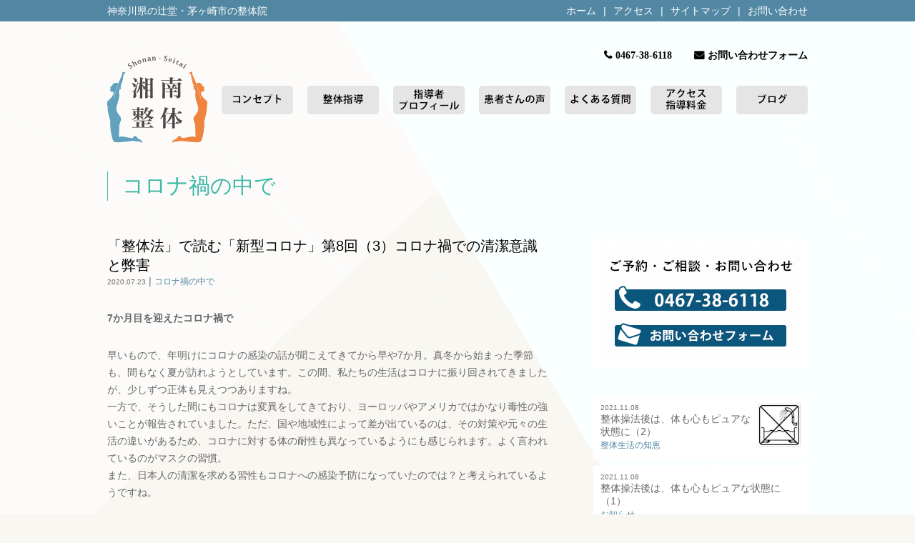

--- FILE ---
content_type: text/html; charset=UTF-8
request_url: https://www.shonan-seitai.jp/knowledge/%E3%82%B3%E3%83%AD%E3%83%8A%E7%A6%8D%E3%81%AE%E4%B8%AD%E3%81%A7/1091
body_size: 53919
content:
<!DOCTYPE html>
<html lang="ja">
<head>
<meta charset="UTF-8">
<meta http-equiv="X-UA-Compatible" content="IE=EmulateIE9">
<meta name="viewport" content="width=device-width">
<title></title>
<link rel="stylesheet" type="text/css" href="https://www.shonan-seitai.jp/wp/wp-content/themes/shonan-seitai/css//reset-min.css">
<link rel="stylesheet" href="https://www.shonan-seitai.jp/wp/wp-content/themes/shonan-seitai/css/style.css" type="text/css">
<link rel="stylesheet" href="https://www.shonan-seitai.jp/wp/wp-content/themes/shonan-seitai/css/slide.css" type="text/css">
<link rel="stylesheet" href="https://www.shonan-seitai.jp/wp/wp-content/themes/shonan-seitai/css/font-awesome.min.css" type="text/css">
<script type="text/javascript" src="https://code.jquery.com/jquery-1.8.2.min.js"></script>
<script type="text/javascript" src="https://www.shonan-seitai.jp/wp/wp-content/themes/shonan-seitai/js/ga.js"></script>
<!-- Google tag (gtag.js) -->
<script async src="https://www.googletagmanager.com/gtag/js?id=G-79MVFVM54B"></script>
<script>
  window.dataLayer = window.dataLayer || [];
  function gtag(){dataLayer.push(arguments);}
  gtag('js', new Date());

  gtag('config', 'G-79MVFVM54B');
</script>
<script type="text/javascript" src="https://www.shonan-seitai.jp/wp/wp-content/themes/shonan-seitai/js/script.js"></script>

		<!-- All in One SEO 4.9.1.1 - aioseo.com -->
	<meta name="description" content="清潔な社会づくりや習慣は感染症を防ぐためには大事。しかし清潔意識が強くなり過ぎてしまったことで共存していた皮膚や腸内の常在菌までも減らしてしまうことにも。行き過ぎた清潔主義は自分自身という自然界を破壊することにもなる。こうした状況では風邪まで引きづらくなり、風邪を引くことで体をリセットすることができなくなることが問題。" />
	<meta name="robots" content="max-snippet:-1, max-image-preview:large, max-video-preview:-1" />
	<meta name="author" content="hiroshi.kamimura"/>
	<meta name="keywords" content="コロナ禍、清潔意識、三密、ガン細胞、風邪" />
	<link rel="canonical" href="https://www.shonan-seitai.jp/knowledge/%e3%82%b3%e3%83%ad%e3%83%8a%e7%a6%8d%e3%81%ae%e4%b8%ad%e3%81%a7/1091" />
	<meta name="generator" content="All in One SEO (AIOSEO) 4.9.1.1" />
		<meta property="og:locale" content="ja_JP" />
		<meta property="og:site_name" content="【湘南整体】神奈川県の辻堂・茅ヶ崎市の整体院 | 藤沢 辻堂の整体 [井本整体認定指導者] 茅ヶ崎 鎌倉 横浜 整体 [湘南整体通信] 家族の健康・女性の健康・子どもの健康をバックアップ" />
		<meta property="og:type" content="article" />
		<meta property="og:title" content="「整体法」で読む「新型コロナ」第8回（3）コロナ禍での清潔意識と弊害 | 【湘南整体】神奈川県の辻堂・茅ヶ崎市の整体院" />
		<meta property="og:description" content="清潔な社会づくりや習慣は感染症を防ぐためには大事。しかし清潔意識が強くなり過ぎてしまったことで共存していた皮膚や腸内の常在菌までも減らしてしまうことにも。行き過ぎた清潔主義は自分自身という自然界を破壊することにもなる。こうした状況では風邪まで引きづらくなり、風邪を引くことで体をリセットすることができなくなることが問題。" />
		<meta property="og:url" content="https://www.shonan-seitai.jp/knowledge/%e3%82%b3%e3%83%ad%e3%83%8a%e7%a6%8d%e3%81%ae%e4%b8%ad%e3%81%a7/1091" />
		<meta property="article:published_time" content="2020-07-23T10:42:17+00:00" />
		<meta property="article:modified_time" content="2020-08-29T09:37:27+00:00" />
		<meta name="twitter:card" content="summary" />
		<meta name="twitter:title" content="「整体法」で読む「新型コロナ」第8回（3）コロナ禍での清潔意識と弊害 | 【湘南整体】神奈川県の辻堂・茅ヶ崎市の整体院" />
		<meta name="twitter:description" content="清潔な社会づくりや習慣は感染症を防ぐためには大事。しかし清潔意識が強くなり過ぎてしまったことで共存していた皮膚や腸内の常在菌までも減らしてしまうことにも。行き過ぎた清潔主義は自分自身という自然界を破壊することにもなる。こうした状況では風邪まで引きづらくなり、風邪を引くことで体をリセットすることができなくなることが問題。" />
		<script type="application/ld+json" class="aioseo-schema">
			{"@context":"https:\/\/schema.org","@graph":[{"@type":"Article","@id":"https:\/\/www.shonan-seitai.jp\/knowledge\/%e3%82%b3%e3%83%ad%e3%83%8a%e7%a6%8d%e3%81%ae%e4%b8%ad%e3%81%a7\/1091#article","name":"\u300c\u6574\u4f53\u6cd5\u300d\u3067\u8aad\u3080\u300c\u65b0\u578b\u30b3\u30ed\u30ca\u300d\u7b2c8\u56de\uff083\uff09\u30b3\u30ed\u30ca\u798d\u3067\u306e\u6e05\u6f54\u610f\u8b58\u3068\u5f0a\u5bb3 | \u3010\u6e58\u5357\u6574\u4f53\u3011\u795e\u5948\u5ddd\u770c\u306e\u8fbb\u5802\u30fb\u8305\u30f6\u5d0e\u5e02\u306e\u6574\u4f53\u9662","headline":"\u300c\u6574\u4f53\u6cd5\u300d\u3067\u8aad\u3080\u300c\u65b0\u578b\u30b3\u30ed\u30ca\u300d\u7b2c8\u56de\uff083\uff09\u30b3\u30ed\u30ca\u798d\u3067\u306e\u6e05\u6f54\u610f\u8b58\u3068\u5f0a\u5bb3","author":{"@id":"https:\/\/www.shonan-seitai.jp\/author\/hiroshi-kamimura#author"},"publisher":{"@id":"https:\/\/www.shonan-seitai.jp\/#organization"},"datePublished":"2020-07-23T19:42:17+09:00","dateModified":"2020-08-29T18:37:27+09:00","inLanguage":"ja","mainEntityOfPage":{"@id":"https:\/\/www.shonan-seitai.jp\/knowledge\/%e3%82%b3%e3%83%ad%e3%83%8a%e7%a6%8d%e3%81%ae%e4%b8%ad%e3%81%a7\/1091#webpage"},"isPartOf":{"@id":"https:\/\/www.shonan-seitai.jp\/knowledge\/%e3%82%b3%e3%83%ad%e3%83%8a%e7%a6%8d%e3%81%ae%e4%b8%ad%e3%81%a7\/1091#webpage"},"articleSection":"\u30b3\u30ed\u30ca\u798d\u306e\u4e2d\u3067"},{"@type":"BreadcrumbList","@id":"https:\/\/www.shonan-seitai.jp\/knowledge\/%e3%82%b3%e3%83%ad%e3%83%8a%e7%a6%8d%e3%81%ae%e4%b8%ad%e3%81%a7\/1091#breadcrumblist","itemListElement":[{"@type":"ListItem","@id":"https:\/\/www.shonan-seitai.jp#listItem","position":1,"name":"\u30db\u30fc\u30e0","item":"https:\/\/www.shonan-seitai.jp","nextItem":{"@type":"ListItem","@id":"https:\/\/www.shonan-seitai.jp\/knowledge#listItem","name":"\u6574\u4f53\u751f\u6d3b\u306e\u77e5\u6075"}},{"@type":"ListItem","@id":"https:\/\/www.shonan-seitai.jp\/knowledge#listItem","position":2,"name":"\u6574\u4f53\u751f\u6d3b\u306e\u77e5\u6075","item":"https:\/\/www.shonan-seitai.jp\/knowledge","nextItem":{"@type":"ListItem","@id":"https:\/\/www.shonan-seitai.jp\/knowledge\/%e3%82%b3%e3%83%ad%e3%83%8a%e7%a6%8d%e3%81%ae%e4%b8%ad%e3%81%a7#listItem","name":"\u30b3\u30ed\u30ca\u798d\u306e\u4e2d\u3067"},"previousItem":{"@type":"ListItem","@id":"https:\/\/www.shonan-seitai.jp#listItem","name":"\u30db\u30fc\u30e0"}},{"@type":"ListItem","@id":"https:\/\/www.shonan-seitai.jp\/knowledge\/%e3%82%b3%e3%83%ad%e3%83%8a%e7%a6%8d%e3%81%ae%e4%b8%ad%e3%81%a7#listItem","position":3,"name":"\u30b3\u30ed\u30ca\u798d\u306e\u4e2d\u3067","item":"https:\/\/www.shonan-seitai.jp\/knowledge\/%e3%82%b3%e3%83%ad%e3%83%8a%e7%a6%8d%e3%81%ae%e4%b8%ad%e3%81%a7","nextItem":{"@type":"ListItem","@id":"https:\/\/www.shonan-seitai.jp\/knowledge\/%e3%82%b3%e3%83%ad%e3%83%8a%e7%a6%8d%e3%81%ae%e4%b8%ad%e3%81%a7\/1091#listItem","name":"\u300c\u6574\u4f53\u6cd5\u300d\u3067\u8aad\u3080\u300c\u65b0\u578b\u30b3\u30ed\u30ca\u300d\u7b2c8\u56de\uff083\uff09\u30b3\u30ed\u30ca\u798d\u3067\u306e\u6e05\u6f54\u610f\u8b58\u3068\u5f0a\u5bb3"},"previousItem":{"@type":"ListItem","@id":"https:\/\/www.shonan-seitai.jp\/knowledge#listItem","name":"\u6574\u4f53\u751f\u6d3b\u306e\u77e5\u6075"}},{"@type":"ListItem","@id":"https:\/\/www.shonan-seitai.jp\/knowledge\/%e3%82%b3%e3%83%ad%e3%83%8a%e7%a6%8d%e3%81%ae%e4%b8%ad%e3%81%a7\/1091#listItem","position":4,"name":"\u300c\u6574\u4f53\u6cd5\u300d\u3067\u8aad\u3080\u300c\u65b0\u578b\u30b3\u30ed\u30ca\u300d\u7b2c8\u56de\uff083\uff09\u30b3\u30ed\u30ca\u798d\u3067\u306e\u6e05\u6f54\u610f\u8b58\u3068\u5f0a\u5bb3","previousItem":{"@type":"ListItem","@id":"https:\/\/www.shonan-seitai.jp\/knowledge\/%e3%82%b3%e3%83%ad%e3%83%8a%e7%a6%8d%e3%81%ae%e4%b8%ad%e3%81%a7#listItem","name":"\u30b3\u30ed\u30ca\u798d\u306e\u4e2d\u3067"}}]},{"@type":"Organization","@id":"https:\/\/www.shonan-seitai.jp\/#organization","name":"\u3010\u6e58\u5357\u6574\u4f53\u3011\u795e\u5948\u5ddd\u770c\u306e\u8fbb\u5802\u30fb\u8305\u30f6\u5d0e\u5e02\u306e\u6574\u4f53\u9662","description":"\u85e4\u6ca2 \u8fbb\u5802\u306e\u6574\u4f53 [\u4e95\u672c\u6574\u4f53\u8a8d\u5b9a\u6307\u5c0e\u8005] \u8305\u30f6\u5d0e \u938c\u5009 \u6a2a\u6d5c \u6574\u4f53 [\u6e58\u5357\u6574\u4f53\u901a\u4fe1] \u5bb6\u65cf\u306e\u5065\u5eb7\u30fb\u5973\u6027\u306e\u5065\u5eb7\u30fb\u5b50\u3069\u3082\u306e\u5065\u5eb7\u3092\u30d0\u30c3\u30af\u30a2\u30c3\u30d7","url":"https:\/\/www.shonan-seitai.jp\/"},{"@type":"Person","@id":"https:\/\/www.shonan-seitai.jp\/author\/hiroshi-kamimura#author","url":"https:\/\/www.shonan-seitai.jp\/author\/hiroshi-kamimura","name":"hiroshi.kamimura","image":{"@type":"ImageObject","@id":"https:\/\/www.shonan-seitai.jp\/knowledge\/%e3%82%b3%e3%83%ad%e3%83%8a%e7%a6%8d%e3%81%ae%e4%b8%ad%e3%81%a7\/1091#authorImage","url":"https:\/\/secure.gravatar.com\/avatar\/e3e5dc1a700c6c7c90e4fc2feb73f32bd70cf15c7a84ad4b9026dc076178410a?s=96&d=mm&r=g","width":96,"height":96,"caption":"hiroshi.kamimura"}},{"@type":"WebPage","@id":"https:\/\/www.shonan-seitai.jp\/knowledge\/%e3%82%b3%e3%83%ad%e3%83%8a%e7%a6%8d%e3%81%ae%e4%b8%ad%e3%81%a7\/1091#webpage","url":"https:\/\/www.shonan-seitai.jp\/knowledge\/%e3%82%b3%e3%83%ad%e3%83%8a%e7%a6%8d%e3%81%ae%e4%b8%ad%e3%81%a7\/1091","name":"\u300c\u6574\u4f53\u6cd5\u300d\u3067\u8aad\u3080\u300c\u65b0\u578b\u30b3\u30ed\u30ca\u300d\u7b2c8\u56de\uff083\uff09\u30b3\u30ed\u30ca\u798d\u3067\u306e\u6e05\u6f54\u610f\u8b58\u3068\u5f0a\u5bb3 | \u3010\u6e58\u5357\u6574\u4f53\u3011\u795e\u5948\u5ddd\u770c\u306e\u8fbb\u5802\u30fb\u8305\u30f6\u5d0e\u5e02\u306e\u6574\u4f53\u9662","description":"\u6e05\u6f54\u306a\u793e\u4f1a\u3065\u304f\u308a\u3084\u7fd2\u6163\u306f\u611f\u67d3\u75c7\u3092\u9632\u3050\u305f\u3081\u306b\u306f\u5927\u4e8b\u3002\u3057\u304b\u3057\u6e05\u6f54\u610f\u8b58\u304c\u5f37\u304f\u306a\u308a\u904e\u304e\u3066\u3057\u307e\u3063\u305f\u3053\u3068\u3067\u5171\u5b58\u3057\u3066\u3044\u305f\u76ae\u819a\u3084\u8178\u5185\u306e\u5e38\u5728\u83cc\u307e\u3067\u3082\u6e1b\u3089\u3057\u3066\u3057\u307e\u3046\u3053\u3068\u306b\u3082\u3002\u884c\u304d\u904e\u304e\u305f\u6e05\u6f54\u4e3b\u7fa9\u306f\u81ea\u5206\u81ea\u8eab\u3068\u3044\u3046\u81ea\u7136\u754c\u3092\u7834\u58ca\u3059\u308b\u3053\u3068\u306b\u3082\u306a\u308b\u3002\u3053\u3046\u3057\u305f\u72b6\u6cc1\u3067\u306f\u98a8\u90aa\u307e\u3067\u5f15\u304d\u3065\u3089\u304f\u306a\u308a\u3001\u98a8\u90aa\u3092\u5f15\u304f\u3053\u3068\u3067\u4f53\u3092\u30ea\u30bb\u30c3\u30c8\u3059\u308b\u3053\u3068\u304c\u3067\u304d\u306a\u304f\u306a\u308b\u3053\u3068\u304c\u554f\u984c\u3002","inLanguage":"ja","isPartOf":{"@id":"https:\/\/www.shonan-seitai.jp\/#website"},"breadcrumb":{"@id":"https:\/\/www.shonan-seitai.jp\/knowledge\/%e3%82%b3%e3%83%ad%e3%83%8a%e7%a6%8d%e3%81%ae%e4%b8%ad%e3%81%a7\/1091#breadcrumblist"},"author":{"@id":"https:\/\/www.shonan-seitai.jp\/author\/hiroshi-kamimura#author"},"creator":{"@id":"https:\/\/www.shonan-seitai.jp\/author\/hiroshi-kamimura#author"},"datePublished":"2020-07-23T19:42:17+09:00","dateModified":"2020-08-29T18:37:27+09:00"},{"@type":"WebSite","@id":"https:\/\/www.shonan-seitai.jp\/#website","url":"https:\/\/www.shonan-seitai.jp\/","name":"\u3010\u6e58\u5357\u6574\u4f53\u3011\u795e\u5948\u5ddd\u770c\u306e\u8fbb\u5802\u30fb\u8305\u30f6\u5d0e\u5e02\u306e\u6574\u4f53\u9662","description":"\u85e4\u6ca2 \u8fbb\u5802\u306e\u6574\u4f53 [\u4e95\u672c\u6574\u4f53\u8a8d\u5b9a\u6307\u5c0e\u8005] \u8305\u30f6\u5d0e \u938c\u5009 \u6a2a\u6d5c \u6574\u4f53 [\u6e58\u5357\u6574\u4f53\u901a\u4fe1] \u5bb6\u65cf\u306e\u5065\u5eb7\u30fb\u5973\u6027\u306e\u5065\u5eb7\u30fb\u5b50\u3069\u3082\u306e\u5065\u5eb7\u3092\u30d0\u30c3\u30af\u30a2\u30c3\u30d7","inLanguage":"ja","publisher":{"@id":"https:\/\/www.shonan-seitai.jp\/#organization"}}]}
		</script>
		<!-- All in One SEO -->

<link rel="alternate" type="application/rss+xml" title="【湘南整体】神奈川県の辻堂・茅ヶ崎市の整体院 &raquo; 「整体法」で読む「新型コロナ」第8回（3）コロナ禍での清潔意識と弊害 のコメントのフィード" href="https://www.shonan-seitai.jp/knowledge/%e3%82%b3%e3%83%ad%e3%83%8a%e7%a6%8d%e3%81%ae%e4%b8%ad%e3%81%a7/1091/feed" />
<link rel="alternate" title="oEmbed (JSON)" type="application/json+oembed" href="https://www.shonan-seitai.jp/wp-json/oembed/1.0/embed?url=https%3A%2F%2Fwww.shonan-seitai.jp%2Fknowledge%2F%25e3%2582%25b3%25e3%2583%25ad%25e3%2583%258a%25e7%25a6%258d%25e3%2581%25ae%25e4%25b8%25ad%25e3%2581%25a7%2F1091" />
<link rel="alternate" title="oEmbed (XML)" type="text/xml+oembed" href="https://www.shonan-seitai.jp/wp-json/oembed/1.0/embed?url=https%3A%2F%2Fwww.shonan-seitai.jp%2Fknowledge%2F%25e3%2582%25b3%25e3%2583%25ad%25e3%2583%258a%25e7%25a6%258d%25e3%2581%25ae%25e4%25b8%25ad%25e3%2581%25a7%2F1091&#038;format=xml" />
<style id='wp-img-auto-sizes-contain-inline-css' type='text/css'>
img:is([sizes=auto i],[sizes^="auto," i]){contain-intrinsic-size:3000px 1500px}
/*# sourceURL=wp-img-auto-sizes-contain-inline-css */
</style>
<style id='wp-emoji-styles-inline-css' type='text/css'>

	img.wp-smiley, img.emoji {
		display: inline !important;
		border: none !important;
		box-shadow: none !important;
		height: 1em !important;
		width: 1em !important;
		margin: 0 0.07em !important;
		vertical-align: -0.1em !important;
		background: none !important;
		padding: 0 !important;
	}
/*# sourceURL=wp-emoji-styles-inline-css */
</style>
<style id='wp-block-library-inline-css' type='text/css'>
:root{--wp-block-synced-color:#7a00df;--wp-block-synced-color--rgb:122,0,223;--wp-bound-block-color:var(--wp-block-synced-color);--wp-editor-canvas-background:#ddd;--wp-admin-theme-color:#007cba;--wp-admin-theme-color--rgb:0,124,186;--wp-admin-theme-color-darker-10:#006ba1;--wp-admin-theme-color-darker-10--rgb:0,107,160.5;--wp-admin-theme-color-darker-20:#005a87;--wp-admin-theme-color-darker-20--rgb:0,90,135;--wp-admin-border-width-focus:2px}@media (min-resolution:192dpi){:root{--wp-admin-border-width-focus:1.5px}}.wp-element-button{cursor:pointer}:root .has-very-light-gray-background-color{background-color:#eee}:root .has-very-dark-gray-background-color{background-color:#313131}:root .has-very-light-gray-color{color:#eee}:root .has-very-dark-gray-color{color:#313131}:root .has-vivid-green-cyan-to-vivid-cyan-blue-gradient-background{background:linear-gradient(135deg,#00d084,#0693e3)}:root .has-purple-crush-gradient-background{background:linear-gradient(135deg,#34e2e4,#4721fb 50%,#ab1dfe)}:root .has-hazy-dawn-gradient-background{background:linear-gradient(135deg,#faaca8,#dad0ec)}:root .has-subdued-olive-gradient-background{background:linear-gradient(135deg,#fafae1,#67a671)}:root .has-atomic-cream-gradient-background{background:linear-gradient(135deg,#fdd79a,#004a59)}:root .has-nightshade-gradient-background{background:linear-gradient(135deg,#330968,#31cdcf)}:root .has-midnight-gradient-background{background:linear-gradient(135deg,#020381,#2874fc)}:root{--wp--preset--font-size--normal:16px;--wp--preset--font-size--huge:42px}.has-regular-font-size{font-size:1em}.has-larger-font-size{font-size:2.625em}.has-normal-font-size{font-size:var(--wp--preset--font-size--normal)}.has-huge-font-size{font-size:var(--wp--preset--font-size--huge)}.has-text-align-center{text-align:center}.has-text-align-left{text-align:left}.has-text-align-right{text-align:right}.has-fit-text{white-space:nowrap!important}#end-resizable-editor-section{display:none}.aligncenter{clear:both}.items-justified-left{justify-content:flex-start}.items-justified-center{justify-content:center}.items-justified-right{justify-content:flex-end}.items-justified-space-between{justify-content:space-between}.screen-reader-text{border:0;clip-path:inset(50%);height:1px;margin:-1px;overflow:hidden;padding:0;position:absolute;width:1px;word-wrap:normal!important}.screen-reader-text:focus{background-color:#ddd;clip-path:none;color:#444;display:block;font-size:1em;height:auto;left:5px;line-height:normal;padding:15px 23px 14px;text-decoration:none;top:5px;width:auto;z-index:100000}html :where(.has-border-color){border-style:solid}html :where([style*=border-top-color]){border-top-style:solid}html :where([style*=border-right-color]){border-right-style:solid}html :where([style*=border-bottom-color]){border-bottom-style:solid}html :where([style*=border-left-color]){border-left-style:solid}html :where([style*=border-width]){border-style:solid}html :where([style*=border-top-width]){border-top-style:solid}html :where([style*=border-right-width]){border-right-style:solid}html :where([style*=border-bottom-width]){border-bottom-style:solid}html :where([style*=border-left-width]){border-left-style:solid}html :where(img[class*=wp-image-]){height:auto;max-width:100%}:where(figure){margin:0 0 1em}html :where(.is-position-sticky){--wp-admin--admin-bar--position-offset:var(--wp-admin--admin-bar--height,0px)}@media screen and (max-width:600px){html :where(.is-position-sticky){--wp-admin--admin-bar--position-offset:0px}}

/*# sourceURL=wp-block-library-inline-css */
</style><style id='global-styles-inline-css' type='text/css'>
:root{--wp--preset--aspect-ratio--square: 1;--wp--preset--aspect-ratio--4-3: 4/3;--wp--preset--aspect-ratio--3-4: 3/4;--wp--preset--aspect-ratio--3-2: 3/2;--wp--preset--aspect-ratio--2-3: 2/3;--wp--preset--aspect-ratio--16-9: 16/9;--wp--preset--aspect-ratio--9-16: 9/16;--wp--preset--color--black: #000000;--wp--preset--color--cyan-bluish-gray: #abb8c3;--wp--preset--color--white: #ffffff;--wp--preset--color--pale-pink: #f78da7;--wp--preset--color--vivid-red: #cf2e2e;--wp--preset--color--luminous-vivid-orange: #ff6900;--wp--preset--color--luminous-vivid-amber: #fcb900;--wp--preset--color--light-green-cyan: #7bdcb5;--wp--preset--color--vivid-green-cyan: #00d084;--wp--preset--color--pale-cyan-blue: #8ed1fc;--wp--preset--color--vivid-cyan-blue: #0693e3;--wp--preset--color--vivid-purple: #9b51e0;--wp--preset--gradient--vivid-cyan-blue-to-vivid-purple: linear-gradient(135deg,rgb(6,147,227) 0%,rgb(155,81,224) 100%);--wp--preset--gradient--light-green-cyan-to-vivid-green-cyan: linear-gradient(135deg,rgb(122,220,180) 0%,rgb(0,208,130) 100%);--wp--preset--gradient--luminous-vivid-amber-to-luminous-vivid-orange: linear-gradient(135deg,rgb(252,185,0) 0%,rgb(255,105,0) 100%);--wp--preset--gradient--luminous-vivid-orange-to-vivid-red: linear-gradient(135deg,rgb(255,105,0) 0%,rgb(207,46,46) 100%);--wp--preset--gradient--very-light-gray-to-cyan-bluish-gray: linear-gradient(135deg,rgb(238,238,238) 0%,rgb(169,184,195) 100%);--wp--preset--gradient--cool-to-warm-spectrum: linear-gradient(135deg,rgb(74,234,220) 0%,rgb(151,120,209) 20%,rgb(207,42,186) 40%,rgb(238,44,130) 60%,rgb(251,105,98) 80%,rgb(254,248,76) 100%);--wp--preset--gradient--blush-light-purple: linear-gradient(135deg,rgb(255,206,236) 0%,rgb(152,150,240) 100%);--wp--preset--gradient--blush-bordeaux: linear-gradient(135deg,rgb(254,205,165) 0%,rgb(254,45,45) 50%,rgb(107,0,62) 100%);--wp--preset--gradient--luminous-dusk: linear-gradient(135deg,rgb(255,203,112) 0%,rgb(199,81,192) 50%,rgb(65,88,208) 100%);--wp--preset--gradient--pale-ocean: linear-gradient(135deg,rgb(255,245,203) 0%,rgb(182,227,212) 50%,rgb(51,167,181) 100%);--wp--preset--gradient--electric-grass: linear-gradient(135deg,rgb(202,248,128) 0%,rgb(113,206,126) 100%);--wp--preset--gradient--midnight: linear-gradient(135deg,rgb(2,3,129) 0%,rgb(40,116,252) 100%);--wp--preset--font-size--small: 13px;--wp--preset--font-size--medium: 20px;--wp--preset--font-size--large: 36px;--wp--preset--font-size--x-large: 42px;--wp--preset--spacing--20: 0.44rem;--wp--preset--spacing--30: 0.67rem;--wp--preset--spacing--40: 1rem;--wp--preset--spacing--50: 1.5rem;--wp--preset--spacing--60: 2.25rem;--wp--preset--spacing--70: 3.38rem;--wp--preset--spacing--80: 5.06rem;--wp--preset--shadow--natural: 6px 6px 9px rgba(0, 0, 0, 0.2);--wp--preset--shadow--deep: 12px 12px 50px rgba(0, 0, 0, 0.4);--wp--preset--shadow--sharp: 6px 6px 0px rgba(0, 0, 0, 0.2);--wp--preset--shadow--outlined: 6px 6px 0px -3px rgb(255, 255, 255), 6px 6px rgb(0, 0, 0);--wp--preset--shadow--crisp: 6px 6px 0px rgb(0, 0, 0);}:where(.is-layout-flex){gap: 0.5em;}:where(.is-layout-grid){gap: 0.5em;}body .is-layout-flex{display: flex;}.is-layout-flex{flex-wrap: wrap;align-items: center;}.is-layout-flex > :is(*, div){margin: 0;}body .is-layout-grid{display: grid;}.is-layout-grid > :is(*, div){margin: 0;}:where(.wp-block-columns.is-layout-flex){gap: 2em;}:where(.wp-block-columns.is-layout-grid){gap: 2em;}:where(.wp-block-post-template.is-layout-flex){gap: 1.25em;}:where(.wp-block-post-template.is-layout-grid){gap: 1.25em;}.has-black-color{color: var(--wp--preset--color--black) !important;}.has-cyan-bluish-gray-color{color: var(--wp--preset--color--cyan-bluish-gray) !important;}.has-white-color{color: var(--wp--preset--color--white) !important;}.has-pale-pink-color{color: var(--wp--preset--color--pale-pink) !important;}.has-vivid-red-color{color: var(--wp--preset--color--vivid-red) !important;}.has-luminous-vivid-orange-color{color: var(--wp--preset--color--luminous-vivid-orange) !important;}.has-luminous-vivid-amber-color{color: var(--wp--preset--color--luminous-vivid-amber) !important;}.has-light-green-cyan-color{color: var(--wp--preset--color--light-green-cyan) !important;}.has-vivid-green-cyan-color{color: var(--wp--preset--color--vivid-green-cyan) !important;}.has-pale-cyan-blue-color{color: var(--wp--preset--color--pale-cyan-blue) !important;}.has-vivid-cyan-blue-color{color: var(--wp--preset--color--vivid-cyan-blue) !important;}.has-vivid-purple-color{color: var(--wp--preset--color--vivid-purple) !important;}.has-black-background-color{background-color: var(--wp--preset--color--black) !important;}.has-cyan-bluish-gray-background-color{background-color: var(--wp--preset--color--cyan-bluish-gray) !important;}.has-white-background-color{background-color: var(--wp--preset--color--white) !important;}.has-pale-pink-background-color{background-color: var(--wp--preset--color--pale-pink) !important;}.has-vivid-red-background-color{background-color: var(--wp--preset--color--vivid-red) !important;}.has-luminous-vivid-orange-background-color{background-color: var(--wp--preset--color--luminous-vivid-orange) !important;}.has-luminous-vivid-amber-background-color{background-color: var(--wp--preset--color--luminous-vivid-amber) !important;}.has-light-green-cyan-background-color{background-color: var(--wp--preset--color--light-green-cyan) !important;}.has-vivid-green-cyan-background-color{background-color: var(--wp--preset--color--vivid-green-cyan) !important;}.has-pale-cyan-blue-background-color{background-color: var(--wp--preset--color--pale-cyan-blue) !important;}.has-vivid-cyan-blue-background-color{background-color: var(--wp--preset--color--vivid-cyan-blue) !important;}.has-vivid-purple-background-color{background-color: var(--wp--preset--color--vivid-purple) !important;}.has-black-border-color{border-color: var(--wp--preset--color--black) !important;}.has-cyan-bluish-gray-border-color{border-color: var(--wp--preset--color--cyan-bluish-gray) !important;}.has-white-border-color{border-color: var(--wp--preset--color--white) !important;}.has-pale-pink-border-color{border-color: var(--wp--preset--color--pale-pink) !important;}.has-vivid-red-border-color{border-color: var(--wp--preset--color--vivid-red) !important;}.has-luminous-vivid-orange-border-color{border-color: var(--wp--preset--color--luminous-vivid-orange) !important;}.has-luminous-vivid-amber-border-color{border-color: var(--wp--preset--color--luminous-vivid-amber) !important;}.has-light-green-cyan-border-color{border-color: var(--wp--preset--color--light-green-cyan) !important;}.has-vivid-green-cyan-border-color{border-color: var(--wp--preset--color--vivid-green-cyan) !important;}.has-pale-cyan-blue-border-color{border-color: var(--wp--preset--color--pale-cyan-blue) !important;}.has-vivid-cyan-blue-border-color{border-color: var(--wp--preset--color--vivid-cyan-blue) !important;}.has-vivid-purple-border-color{border-color: var(--wp--preset--color--vivid-purple) !important;}.has-vivid-cyan-blue-to-vivid-purple-gradient-background{background: var(--wp--preset--gradient--vivid-cyan-blue-to-vivid-purple) !important;}.has-light-green-cyan-to-vivid-green-cyan-gradient-background{background: var(--wp--preset--gradient--light-green-cyan-to-vivid-green-cyan) !important;}.has-luminous-vivid-amber-to-luminous-vivid-orange-gradient-background{background: var(--wp--preset--gradient--luminous-vivid-amber-to-luminous-vivid-orange) !important;}.has-luminous-vivid-orange-to-vivid-red-gradient-background{background: var(--wp--preset--gradient--luminous-vivid-orange-to-vivid-red) !important;}.has-very-light-gray-to-cyan-bluish-gray-gradient-background{background: var(--wp--preset--gradient--very-light-gray-to-cyan-bluish-gray) !important;}.has-cool-to-warm-spectrum-gradient-background{background: var(--wp--preset--gradient--cool-to-warm-spectrum) !important;}.has-blush-light-purple-gradient-background{background: var(--wp--preset--gradient--blush-light-purple) !important;}.has-blush-bordeaux-gradient-background{background: var(--wp--preset--gradient--blush-bordeaux) !important;}.has-luminous-dusk-gradient-background{background: var(--wp--preset--gradient--luminous-dusk) !important;}.has-pale-ocean-gradient-background{background: var(--wp--preset--gradient--pale-ocean) !important;}.has-electric-grass-gradient-background{background: var(--wp--preset--gradient--electric-grass) !important;}.has-midnight-gradient-background{background: var(--wp--preset--gradient--midnight) !important;}.has-small-font-size{font-size: var(--wp--preset--font-size--small) !important;}.has-medium-font-size{font-size: var(--wp--preset--font-size--medium) !important;}.has-large-font-size{font-size: var(--wp--preset--font-size--large) !important;}.has-x-large-font-size{font-size: var(--wp--preset--font-size--x-large) !important;}
/*# sourceURL=global-styles-inline-css */
</style>

<style id='classic-theme-styles-inline-css' type='text/css'>
/*! This file is auto-generated */
.wp-block-button__link{color:#fff;background-color:#32373c;border-radius:9999px;box-shadow:none;text-decoration:none;padding:calc(.667em + 2px) calc(1.333em + 2px);font-size:1.125em}.wp-block-file__button{background:#32373c;color:#fff;text-decoration:none}
/*# sourceURL=/wp-includes/css/classic-themes.min.css */
</style>
<link rel='stylesheet' id='contact-form-7-css' href='https://www.shonan-seitai.jp/wp/wp-content/plugins/contact-form-7/includes/css/styles.css?ver=6.1.4' type='text/css' media='all' />
<link rel='stylesheet' id='wp-pagenavi-css' href='https://www.shonan-seitai.jp/wp/wp-content/plugins/wp-pagenavi/pagenavi-css.css?ver=2.70' type='text/css' media='all' />
<link rel="https://api.w.org/" href="https://www.shonan-seitai.jp/wp-json/" /><link rel="alternate" title="JSON" type="application/json" href="https://www.shonan-seitai.jp/wp-json/wp/v2/posts/1091" /><link rel="EditURI" type="application/rsd+xml" title="RSD" href="https://www.shonan-seitai.jp/wp/xmlrpc.php?rsd" />
<meta name="generator" content="WordPress 6.9" />
<link rel='shortlink' href='https://www.shonan-seitai.jp/?p=1091' />
</head>
<body class="wp-singular post-template-default single single-post postid-1091 single-format-standard wp-theme-shonan-seitai">
<header id="top" class="clearfix">
	<div>
		<p class="header_title">神奈川県の辻堂・茅ヶ崎市の整体院</p>
		<nav>
			<ul class="clearfix">
				<li><a href="https://www.shonan-seitai.jp">ホーム</a></li>
				<li><a href="https://www.shonan-seitai.jp/access">アクセス</a></li>
				<li><a href="https://www.shonan-seitai.jp/sitemap">サイトマップ</a></li>
				<li><a href="https://www.shonan-seitai.jp/contact">お問い合わせ</a></li>
			</ul>
		</nav>
	</div>
</header>
<div class="wrap">
<nav class="g_menu"><ul id="menu-global_menu" class="clearfix"><li id="menu-item-240" class="home menu-item menu-item-type-custom menu-item-object-custom menu-item-home menu-item-240"><a href="http://www.shonan-seitai.jp/">湘南整体トップページ</a></li>
<li id="menu-item-245" class="concept menu-item menu-item-type-post_type menu-item-object-page menu-item-245"><a href="https://www.shonan-seitai.jp/concept">コンセプト</a></li>
<li id="menu-item-248" class="seitai menu-item menu-item-type-post_type menu-item-object-page menu-item-has-children menu-item-248"><a href="https://www.shonan-seitai.jp/seitai">整体指導</a>
<ul class="sub-menu">
	<li id="menu-item-249" class="souhou menu-item menu-item-type-post_type menu-item-object-page menu-item-249"><a href="https://www.shonan-seitai.jp/seitai/souhou">整体操法</a></li>
	<li id="menu-item-250" class="taiso menu-item menu-item-type-post_type menu-item-object-page menu-item-250"><a href="https://www.shonan-seitai.jp/seitai/taiso">自分deできる整体法</a></li>
	<li id="menu-item-251" class="chie menu-item menu-item-type-post_type menu-item-object-page menu-item-251"><a href="https://www.shonan-seitai.jp/seitai/chie">整体の知恵を学ぶ</a></li>
</ul>
</li>
<li id="menu-item-247" class="profile menu-item menu-item-type-post_type menu-item-object-page menu-item-247"><a href="https://www.shonan-seitai.jp/profile">指導者プロフィール</a></li>
<li id="menu-item-252" class="voice voice-menu-item menu-item menu-item-type-custom menu-item-object-custom menu-item-252"><a href="http://www.shonan-seitai.jp/voice">患者さんの声</a></li>
<li id="menu-item-243" class="faq menu-item menu-item-type-post_type menu-item-object-page menu-item-243"><a href="https://www.shonan-seitai.jp/faq">よくある質問</a></li>
<li id="menu-item-244" class="access menu-item menu-item-type-post_type menu-item-object-page menu-item-244"><a href="https://www.shonan-seitai.jp/access">アクセス/指導料金</a></li>
<li id="menu-item-253" class="blog menu-item menu-item-type-taxonomy menu-item-object-category menu-item-253"><a href="https://www.shonan-seitai.jp/blog">ブログ</a></li>
<li id="menu-item-254" class="tel fa menu-item menu-item-type-custom menu-item-object-custom menu-item-254"><a href="tel:0467386118">0467-38-6118</a></li>
<li id="menu-item-242" class="contact fa menu-item menu-item-type-post_type menu-item-object-page menu-item-242"><a href="https://www.shonan-seitai.jp/contact">お問い合わせフォーム</a></li>
</ul></nav>  <div class="content clearfix">
    <div class="main">
      <div class="blog_title">コロナ禍の中で</div>
      <div class="title_area">
        <h1>「整体法」で読む「新型コロナ」第8回（3）コロナ禍での清潔意識と弊害</h1>
        <span class="date">2020.07.23</span> | 
        <span class="category"><a href="https://www.shonan-seitai.jp/knowledge/%e3%82%b3%e3%83%ad%e3%83%8a%e7%a6%8d%e3%81%ae%e4%b8%ad%e3%81%a7">コロナ禍の中で</a></span>
      </div>
      <section class="entry_body clearfix">
<p><strong>7か月目を迎えたコロナ禍で</strong></p>
<p>早いもので、年明けにコロナの感染の話が聞こえてきてから早や7か月。真冬から始まった季節も、間もなく夏が訪れようとしています。この間、私たちの生活はコロナに振り回されてきましたが、少しずつ正体も見えつつありますね。<br />
一方で、そうした間にもコロナは変異をしてきており、ヨーロッパやアメリカではかなり毒性の強いことが報告されていました。ただ、国や地域性によって差が出ているのは、その対策や元々の生活の違いがあるため、コロナに対する体の耐性も異なっているようにも感じられます。よく言われているのがマスクの習慣。<br />
また、日本人の清潔を求める習性もコロナへの感染予防になっていたのでは？と考えられているようですね。</p>
<h3><strong>清潔な社会と習慣はとても大事</strong></h3>
<p>確かに、清潔な社会づくりや習慣は感染症を防ぐためには大事です。貧困に喘ぐ地域では、食糧不足と感染症で亡くなる人数が圧倒的に多い。戦後の日本人が驚くほど寿命を延ばした要因として、ハエ・蚊、ねずみ等の感染症を媒体とする生物を減らし、手洗いやうがいが子供の頃から習慣づけられ、様々な感染症のリスクが避けられてきたように思われます。<br />
またエアコンの普及や家屋の耐熱構造が進んだことで、極端な暑さ・寒さから身を守れるようにもなってきました。さらには、戦前と比べ栄養も十分に摂れるようになったことも大きいでしょう。</p>
<h3><strong>行き過ぎた</strong><strong>清潔意識の弊害</strong></h3>
<p>けれども、私が心配なのは今回のコロナ騒動で、あまりにも清潔意識が強くなり過ぎてしまったことです。清潔意識が強くなるほど、それまで共存していた皮膚や腸内の常在菌までも減らしてしまいかねません。体の表面や体内に常在している微生物がいるおかげで、体の環境は維持されています。<br />
過度に不必要な手洗いやアルコール除菌を繰り返してしまうと、こうした常在菌が失われ、その結果として体に害のある細菌やウイルスに狙われたり、あるいは自分自身の体の中から機能不全現象が出てくることも懸念しています。<br />
花粉症や膠原病などの自己免疫不全現象が現れたりするのは、もしかするとそうした行き過ぎた清潔観や習慣が起因しているのかもしれません。</p>
<h3><strong>生活の利便性が進んだことで体を弱くしてきた</strong></h3>
<p>別の問題として、日本人の生活様式ががらりと変わってきたこともあります。交通網の発展で、移動による体の負担が大きく減少したことから体、特に足腰が衰え、オフィスではパソコンを前に一日中座りっぱなしとなってしまったことで、足腰が弱り、そのために姿勢が崩れて上体が前にかぶってしまうことで、呼吸器に負担がかかってしまうようになりました。</p>
<p>そこへ来て、今回のコロナ騒ぎ。コロナ対策としては手洗いや消毒は必須です。けれども、過度に清潔過ぎてしまうと自分自身の環境を壊してしまい、いま上げてきたトラブルに繋がりかねず、ウイズ・コロナの時期に入ってからはとても心配しています。<br />
環境破壊で温暖化が促されていることはよく言われていますが、行き過ぎた清潔主義は自分自身という自然界を破壊することにもなるからです。そうしたことを理解した上で、感染対策を取ることは大切です。</p>
<h3><strong>清潔対策が行き過ぎると風邪を引けなくなり、ガン細胞までもが抑えられなくなる？</strong></h3>
<p>もう一つ心配なのは、こうした状況では風邪まで引きづらくなってしまうことです。以前このブログでも、風邪を引くことで体のリセットが行われるとお伝えしましたが、コロナへの防御意識や対策がしっかりしていることで、その風邪を引けなくなることが最も心配するところです。風邪を引けなくなることで、体の負担や閊えが取れなくなり、そうなると体のあちこちに問題が生じてしまいかねません。<br />
特に血液や血管系に負担が生じてくるため、腎臓や肝臓の働きに負担がかかってきます。そうなると、体温調節が下手になり、体の解毒作業も滞り、ひいては脳や心臓疾患、さらにはガン細胞なども抑えられなくなるかもしれません。</p>
<h3><strong>危機対策は早め早めに</strong></h3>
<p>今後のコロナの動きが私たちにどのように影響を与えてくるか、ただ怖がるだけでなく、普段の生活の中でやるべき対策だけはきちんと行い、できるだけ早く感染源を抑えていくことが大事なのは言うまでもありません。<br />
ところが、私たちが頑張っているにもかかわらず、コロナを甘く見たり、出すべき政策が後手後手になるようでは、かえってコロナの終息を遅らせてしまい、その結果として無駄な経済対策費までもが出てしまうのはいかがなものでしょうか。危機対策は早め早めに。</p>
<h3><strong>三密ではお喋りを控え、お互いにマスクをすること</strong></h3>
<p>一方で、私たちも守るべき自己対策をしないと、感染がいつまでも収まらずに長期にわたって続くことも肝に銘じなければなりませんね。三密が避けられない状況では、お互いにマスクを着け、会話を控えることはウイズ・コロナの中では当然です。これはマナーではなく、早くコロナを終息させるための義務といえるはずです。</p>
<p>前回、前々回で取り上げたレストランや混雑した空間でマスクをせずにお喋りをすることも、最近の第二波と呼ばれる感染者数の増加の一因にもなっているかもしれません。かと言って、〇〇警察と呼ばれている人達の気持ちはわからないでもありませんが、要は伝え方ですね。<br />
混みあっている電車内ならば、そうしたことをこまめに社内アナウンスをしたり、レストランや居酒屋では、席への案内時に一言注意をしておくことで、そうした意識を客も持つはずです。</p>
<p>今日、東京で一気に300人を大きく超えた感染者が出る中、旅行キャンペーンが始まりました。これほどの状況にも関わらず、とても不安になるでしょうが、私たち一人一人がしっかりとした対策に気を配ることで、コロナ感染は必ずいつかは終息するでしょう。</p>
<p><a href="https://www.shonan-seitai.jp/blog/1139"><strong>　第８回(４)「コロナ禍では店舗側だけでなく客側の意識も重要」に</strong><strong>続く</strong></a></p>
      </section>
      <footer class="content_footer">
        <div>湘南整体</div>
        <address>〒253-0021 <br>
          神奈川県茅ヶ崎市浜竹3-2-33 リーヴァ401 号<br>
          辻堂駅　西口改札より徒歩２分<br>
          TEL : <a href="tel:0467386118">0467-38-6118</a>
        </address>
      </footer>
    </div>
    <aside class="sidebar">
      <div class="tel_contact">
        <a href="tel:0467386118" class="tel">0467-38-6118</a>
        <a href="https://www.shonan-seitai.jp/contact" class="contact">お問い合わせフォーム</a>
      </div>
      <nav class="entry-link">
        <ul>
          <li><a href="https://www.shonan-seitai.jp/knowledge/1718">
            <img width="56" height="56" src="https://www.shonan-seitai.jp/wp/wp-content/uploads/2021/11/848196-150x150.jpg" class="thumb wp-post-image" alt="" decoding="async" loading="lazy" srcset="https://www.shonan-seitai.jp/wp/wp-content/uploads/2021/11/848196-150x150.jpg 150w, https://www.shonan-seitai.jp/wp/wp-content/uploads/2021/11/848196-200x200.jpg 200w" sizes="auto, (max-width: 56px) 100vw, 56px" />            <time datetime="2021-11-08T20:05:55+09:00" pubdate="pubdate">2021.11.08</time>
            <div>整体操法後は、体も心もピュアな状態に（2）</div>
            <span>整体生活の知恵</span>
          </a></li>
          <li><a href="https://www.shonan-seitai.jp/blog/1706">
                        <time datetime="2021-11-08T18:06:53+09:00" pubdate="pubdate">2021.11.08</time>
            <div>整体操法後は、体も心もピュアな状態に（1）</div>
            <span>お知らせ</span>
          </a></li>
          <li><a href="https://www.shonan-seitai.jp/knowledge/1695">
                        <time datetime="2021-11-03T19:01:49+09:00" pubdate="pubdate">2021.11.03</time>
            <div>辻堂駅西口改札前は操法を生かすパワースポット？</div>
            <span>整体生活の知恵</span>
          </a></li>
          <li><a href="https://www.shonan-seitai.jp/tea-break/1686">
            <img width="56" height="56" src="https://www.shonan-seitai.jp/wp/wp-content/uploads/2021/11/DSC_0133-2-150x150.jpg" class="thumb wp-post-image" alt="" decoding="async" loading="lazy" srcset="https://www.shonan-seitai.jp/wp/wp-content/uploads/2021/11/DSC_0133-2-150x150.jpg 150w, https://www.shonan-seitai.jp/wp/wp-content/uploads/2021/11/DSC_0133-2-200x200.jpg 200w" sizes="auto, (max-width: 56px) 100vw, 56px" />            <time datetime="2021-11-02T18:51:24+09:00" pubdate="pubdate">2021.11.02</time>
            <div>辻堂が住みやすい街大賞に選ばれました</div>
            <span>TEA BREAK</span>
          </a></li>
          <li><a href="https://www.shonan-seitai.jp/blog/1668">
            <img width="56" height="56" src="https://www.shonan-seitai.jp/wp/wp-content/uploads/2021/10/20211020_103457-1-150x150.jpg" class="thumb wp-post-image" alt="" decoding="async" loading="lazy" srcset="https://www.shonan-seitai.jp/wp/wp-content/uploads/2021/10/20211020_103457-1-150x150.jpg 150w, https://www.shonan-seitai.jp/wp/wp-content/uploads/2021/10/20211020_103457-1-200x200.jpg 200w" sizes="auto, (max-width: 56px) 100vw, 56px" />            <time datetime="2021-11-01T18:27:27+09:00" pubdate="pubdate">2021.11.01</time>
            <div>秋　つまづく人が増えてきます</div>
            <span>お知らせ</span>
          </a></li>
        </ul>
      </nav>
      <nav class="date">
        <h3>月別記事一覧</h3>
        <ul>
          	<li><a href='https://www.shonan-seitai.jp/date/2021/11'>2021年11月</a></li>
	<li><a href='https://www.shonan-seitai.jp/date/2021/07'>2021年7月</a></li>
	<li><a href='https://www.shonan-seitai.jp/date/2021/04'>2021年4月</a></li>
	<li><a href='https://www.shonan-seitai.jp/date/2021/02'>2021年2月</a></li>
	<li><a href='https://www.shonan-seitai.jp/date/2020/12'>2020年12月</a></li>
	<li><a href='https://www.shonan-seitai.jp/date/2020/11'>2020年11月</a></li>
	<li><a href='https://www.shonan-seitai.jp/date/2020/09'>2020年9月</a></li>
	<li><a href='https://www.shonan-seitai.jp/date/2020/08'>2020年8月</a></li>
	<li><a href='https://www.shonan-seitai.jp/date/2020/07'>2020年7月</a></li>
	<li><a href='https://www.shonan-seitai.jp/date/2020/06'>2020年6月</a></li>
	<li><a href='https://www.shonan-seitai.jp/date/2020/05'>2020年5月</a></li>
	<li><a href='https://www.shonan-seitai.jp/date/2020/04'>2020年4月</a></li>
	<li><a href='https://www.shonan-seitai.jp/date/2015/11'>2015年11月</a></li>
	<li><a href='https://www.shonan-seitai.jp/date/2015/10'>2015年10月</a></li>
	<li><a href='https://www.shonan-seitai.jp/date/2014/11'>2014年11月</a></li>
        </ul>
      </nav>
      <nav class="categories">
        <h3>カテゴリー</h3>
        <ul>
          	<li class="cat-item cat-item-21"><a href="https://www.shonan-seitai.jp/tea-break">TEA BREAK</a>
</li>
	<li class="cat-item cat-item-19"><a href="https://www.shonan-seitai.jp/blog">お知らせ</a>
</li>
	<li class="cat-item cat-item-23"><a href="https://www.shonan-seitai.jp/%e6%95%b4%e4%bd%93%e6%b3%95%e3%81%a7%e8%aa%ad%e3%81%bf%e8%a7%a3%e3%81%8f%e3%80%8c%e4%bd%93%e3%81%ae%e4%b8%8d%e8%aa%bf%e3%81%a8%e4%bd%93%e3%81%ae%e4%bb%95%e7%b5%84%e3%81%bf%e3%80%8d">整体法で読み解く「体の不調と体の仕組み」</a>
</li>
	<li class="cat-item cat-item-20"><a href="https://www.shonan-seitai.jp/knowledge">整体生活の知恵</a>
<ul class='children'>
	<li class="cat-item cat-item-22"><a href="https://www.shonan-seitai.jp/knowledge/%e3%82%b3%e3%83%ad%e3%83%8a%e7%a6%8d%e3%81%ae%e4%b8%ad%e3%81%a7">コロナ禍の中で</a>
</li>
</ul>
</li>
        </ul>
      </nav>
    </aside>
  </div>

  <footer class="footer">
    <div class="footer_top clearfix">
      <div class="pagetop"><a href="#top" class="scroll"><img src="https://www.shonan-seitai.jp/wp/wp-content/themes/shonan-seitai/images/bnr_pagetop.png" alt="このページのトップへ移動"></a></div>
      <a class="logo" href="https://www.shonan-seitai.jp"><img src="https://www.shonan-seitai.jp/wp/wp-content/themes/shonan-seitai/images/logo_footer.png" alt="湘南整体" width="115"></a>
      <p>2025年7月に辻堂の整体指導室を閉じ、<br>
        8月からは、湘南エリア（藤沢市・茅ヶ崎市・鎌倉市など）を中心に出張指導を行っております。<br>
        ご自宅またはレンタルスペースにて操法を行います。<br>
        詳細についてはご予約時にご相談ください。</p>
    </div>
    <nav>
      <ul class="clearfix">
        <li><a href="https://www.shonan-seitai.jp">湘南整体TOP</a></li>
        <li><a href="https://www.shonan-seitai.jp/concept">コンセプト</a></li>
        <li><a href="https://www.shonan-seitai.jp/seitai/souhou">整体操法</a></li>
        <li><a href="https://www.shonan-seitai.jp/seitai/taiso">自分deできる整体法</a></li>
        <li><a href="https://www.shonan-seitai.jp/seitai/chie">整体の知恵を学ぶ</a></li>
        <li><a href="https://www.shonan-seitai.jp/profile">指導者プロフィール</a></li>
        <li><a href="https://www.shonan-seitai.jp/voice">患者さんの声</a></li>
        <li><a href="https://www.shonan-seitai.jp/faq">よくある質問</a></li>
        <li><a href="https://www.shonan-seitai.jp/access">アクセス</a></li>
        <li><a href="https://www.shonan-seitai.jp/blog">ブログ</a></li>
        <li><a href="https://www.shonan-seitai.jp/sitemap">サイトマップ</a></li>
        <li><a href="https://www.shonan-seitai.jp/contact">お問い合わせ</a></li>
      </ul>
    </nav>
    <div class="footer_bottom">
      <nav>
        <ul class="clearfix">
          <li><a href="http://www.imoto-seitai.com/" target="_blank"><img src="https://www.shonan-seitai.jp/wp/wp-content/themes/shonan-seitai/images/bnr_imoto.png" alt="井本整体"></a></li>
          <li><a href="http://www.shonan-sh.jp/" target="_blank"><img src="https://www.shonan-seitai.jp/wp/wp-content/themes/shonan-seitai/images/bnr_tokotoko.png" alt="とことこ湘南"></a></li>
          <li><a href="http://www.shonantsujido.jp/" target="_blank"><img src="https://www.shonan-seitai.jp/wp/wp-content/themes/shonan-seitai/images/bnr_shonan-tsujido.png" alt="湘南辻堂"></a></li>
          <li><a href="http://highfivecreate.com/" target="_blank"><img src="https://www.shonan-seitai.jp/wp/wp-content/themes/shonan-seitai/images/bnr_hfc.png" alt="Web制作のハイファイブクリエイト"></a></li>
        </ul>
      </nav>
      <div class="copyright">&copy; Shonan-seitai All Right Reserved.</div>
    </div>
  </footer>
</div>
<script type="speculationrules">
{"prefetch":[{"source":"document","where":{"and":[{"href_matches":"/*"},{"not":{"href_matches":["/wp/wp-*.php","/wp/wp-admin/*","/wp/wp-content/uploads/*","/wp/wp-content/*","/wp/wp-content/plugins/*","/wp/wp-content/themes/shonan-seitai/*","/*\\?(.+)"]}},{"not":{"selector_matches":"a[rel~=\"nofollow\"]"}},{"not":{"selector_matches":".no-prefetch, .no-prefetch a"}}]},"eagerness":"conservative"}]}
</script>
<script>
document.addEventListener( 'wpcf7mailsent', function( event ) {
    location.replace("https://www.shonan-seitai.jp/contact/thanks/");
}, false );
</script>
<script type="module"  src="https://www.shonan-seitai.jp/wp/wp-content/plugins/all-in-one-seo-pack/dist/Lite/assets/table-of-contents.95d0dfce.js?ver=4.9.1.1" id="aioseo/js/src/vue/standalone/blocks/table-of-contents/frontend.js-js"></script>
<script type="text/javascript" src="https://www.shonan-seitai.jp/wp/wp-includes/js/dist/hooks.min.js?ver=dd5603f07f9220ed27f1" id="wp-hooks-js"></script>
<script type="text/javascript" src="https://www.shonan-seitai.jp/wp/wp-includes/js/dist/i18n.min.js?ver=c26c3dc7bed366793375" id="wp-i18n-js"></script>
<script type="text/javascript" id="wp-i18n-js-after">
/* <![CDATA[ */
wp.i18n.setLocaleData( { 'text direction\u0004ltr': [ 'ltr' ] } );
//# sourceURL=wp-i18n-js-after
/* ]]> */
</script>
<script type="text/javascript" src="https://www.shonan-seitai.jp/wp/wp-content/plugins/contact-form-7/includes/swv/js/index.js?ver=6.1.4" id="swv-js"></script>
<script type="text/javascript" id="contact-form-7-js-translations">
/* <![CDATA[ */
( function( domain, translations ) {
	var localeData = translations.locale_data[ domain ] || translations.locale_data.messages;
	localeData[""].domain = domain;
	wp.i18n.setLocaleData( localeData, domain );
} )( "contact-form-7", {"translation-revision-date":"2025-11-30 08:12:23+0000","generator":"GlotPress\/4.0.3","domain":"messages","locale_data":{"messages":{"":{"domain":"messages","plural-forms":"nplurals=1; plural=0;","lang":"ja_JP"},"This contact form is placed in the wrong place.":["\u3053\u306e\u30b3\u30f3\u30bf\u30af\u30c8\u30d5\u30a9\u30fc\u30e0\u306f\u9593\u9055\u3063\u305f\u4f4d\u7f6e\u306b\u7f6e\u304b\u308c\u3066\u3044\u307e\u3059\u3002"],"Error:":["\u30a8\u30e9\u30fc:"]}},"comment":{"reference":"includes\/js\/index.js"}} );
//# sourceURL=contact-form-7-js-translations
/* ]]> */
</script>
<script type="text/javascript" id="contact-form-7-js-before">
/* <![CDATA[ */
var wpcf7 = {
    "api": {
        "root": "https:\/\/www.shonan-seitai.jp\/wp-json\/",
        "namespace": "contact-form-7\/v1"
    }
};
//# sourceURL=contact-form-7-js-before
/* ]]> */
</script>
<script type="text/javascript" src="https://www.shonan-seitai.jp/wp/wp-content/plugins/contact-form-7/includes/js/index.js?ver=6.1.4" id="contact-form-7-js"></script>
<script id="wp-emoji-settings" type="application/json">
{"baseUrl":"https://s.w.org/images/core/emoji/17.0.2/72x72/","ext":".png","svgUrl":"https://s.w.org/images/core/emoji/17.0.2/svg/","svgExt":".svg","source":{"concatemoji":"https://www.shonan-seitai.jp/wp/wp-includes/js/wp-emoji-release.min.js?ver=6.9"}}
</script>
<script type="module">
/* <![CDATA[ */
/*! This file is auto-generated */
const a=JSON.parse(document.getElementById("wp-emoji-settings").textContent),o=(window._wpemojiSettings=a,"wpEmojiSettingsSupports"),s=["flag","emoji"];function i(e){try{var t={supportTests:e,timestamp:(new Date).valueOf()};sessionStorage.setItem(o,JSON.stringify(t))}catch(e){}}function c(e,t,n){e.clearRect(0,0,e.canvas.width,e.canvas.height),e.fillText(t,0,0);t=new Uint32Array(e.getImageData(0,0,e.canvas.width,e.canvas.height).data);e.clearRect(0,0,e.canvas.width,e.canvas.height),e.fillText(n,0,0);const a=new Uint32Array(e.getImageData(0,0,e.canvas.width,e.canvas.height).data);return t.every((e,t)=>e===a[t])}function p(e,t){e.clearRect(0,0,e.canvas.width,e.canvas.height),e.fillText(t,0,0);var n=e.getImageData(16,16,1,1);for(let e=0;e<n.data.length;e++)if(0!==n.data[e])return!1;return!0}function u(e,t,n,a){switch(t){case"flag":return n(e,"\ud83c\udff3\ufe0f\u200d\u26a7\ufe0f","\ud83c\udff3\ufe0f\u200b\u26a7\ufe0f")?!1:!n(e,"\ud83c\udde8\ud83c\uddf6","\ud83c\udde8\u200b\ud83c\uddf6")&&!n(e,"\ud83c\udff4\udb40\udc67\udb40\udc62\udb40\udc65\udb40\udc6e\udb40\udc67\udb40\udc7f","\ud83c\udff4\u200b\udb40\udc67\u200b\udb40\udc62\u200b\udb40\udc65\u200b\udb40\udc6e\u200b\udb40\udc67\u200b\udb40\udc7f");case"emoji":return!a(e,"\ud83e\u1fac8")}return!1}function f(e,t,n,a){let r;const o=(r="undefined"!=typeof WorkerGlobalScope&&self instanceof WorkerGlobalScope?new OffscreenCanvas(300,150):document.createElement("canvas")).getContext("2d",{willReadFrequently:!0}),s=(o.textBaseline="top",o.font="600 32px Arial",{});return e.forEach(e=>{s[e]=t(o,e,n,a)}),s}function r(e){var t=document.createElement("script");t.src=e,t.defer=!0,document.head.appendChild(t)}a.supports={everything:!0,everythingExceptFlag:!0},new Promise(t=>{let n=function(){try{var e=JSON.parse(sessionStorage.getItem(o));if("object"==typeof e&&"number"==typeof e.timestamp&&(new Date).valueOf()<e.timestamp+604800&&"object"==typeof e.supportTests)return e.supportTests}catch(e){}return null}();if(!n){if("undefined"!=typeof Worker&&"undefined"!=typeof OffscreenCanvas&&"undefined"!=typeof URL&&URL.createObjectURL&&"undefined"!=typeof Blob)try{var e="postMessage("+f.toString()+"("+[JSON.stringify(s),u.toString(),c.toString(),p.toString()].join(",")+"));",a=new Blob([e],{type:"text/javascript"});const r=new Worker(URL.createObjectURL(a),{name:"wpTestEmojiSupports"});return void(r.onmessage=e=>{i(n=e.data),r.terminate(),t(n)})}catch(e){}i(n=f(s,u,c,p))}t(n)}).then(e=>{for(const n in e)a.supports[n]=e[n],a.supports.everything=a.supports.everything&&a.supports[n],"flag"!==n&&(a.supports.everythingExceptFlag=a.supports.everythingExceptFlag&&a.supports[n]);var t;a.supports.everythingExceptFlag=a.supports.everythingExceptFlag&&!a.supports.flag,a.supports.everything||((t=a.source||{}).concatemoji?r(t.concatemoji):t.wpemoji&&t.twemoji&&(r(t.twemoji),r(t.wpemoji)))});
//# sourceURL=https://www.shonan-seitai.jp/wp/wp-includes/js/wp-emoji-loader.min.js
/* ]]> */
</script>
</body>
</html>

--- FILE ---
content_type: text/css
request_url: https://www.shonan-seitai.jp/wp/wp-content/themes/shonan-seitai/css/style.css
body_size: 22911
content:
@charset 'utf-8';
/*********
 General 
*********/
html {
    font-size: 62.5%;
    background-color: #f9f7f2;
}
body {
  color: #666666;
  background-color: transparent;
  background-image: url(../images/bg_body.gif);
  background-position: center top;
  background-repeat: no-repeat;
  font-family: "ヒラギノ角ゴ ProN W3", "Hiragino Kaku Gothic ProN", "メイリオ", "Meiryo", "ＭＳ Ｐゴシック", sans-serif;
  font-size: 14px;
  font-size: 1.4rem;
}
.clearfix:after {
  content: ".";  /* 新しい要素を作る */
  display: block;  /* ブロックレベル要素に */
  clear: both;
  height: 0;
  visibility: hidden;
}
.clearfix {
  min-height: 1px;
}
* html .clearfix {
  height: 1px;
  /*¥*//*/
  height: auto;
  overflow: hidden;
  /**/
}
a {
    color: #666666;
    text-decoration: none;
}
a:hover img:not(.disable-hover-effect), a:hover:not(.disable-hover-effect) {
  filter: progid:DXImageTransform.Microsoft.Alpha(Opacity=60);
  opacity: 0.6;
  -webkit-transition: all 0.3s ease-out;
  -moz-transition: all 0.3s ease-out;
  -o-transition: all 0.3s ease-out;
  transition: all 0.3s ease-out;
}
.g_menu li a:hover {
  filter: progid:DXImageTransform.Microsoft.Alpha(Opacity=100);
  opacity: 1;
  -webkit-transition: all 0.3s ease-out;
  -moz-transition: all 0.3s ease-out;
  -o-transition: all 0.3s ease-out;
  transition: all 0.3s ease-out;
}
a.more {
    text-decoration: none;
    font-size: 12px;
    font-size: 1.2rem;
    font-weight: bold;
}
a.more:before {
    content: "\f0da";
    margin-right: 1em;
}
table {
    width: 100%;
    border-right: 1px solid #666666;
    border-bottom: 1px solid #666666;
}
th, td {
    border-top: 1px solid #666666;
    border-left: 1px solid #666666;
    padding: 10px 6px;
    font-size: 12px;
    font-size: 1.2rem;
}
.table th {
    background-color: #eee;
}
.table td {
    background-color: #fff;
}
.table {
    border-right: 1px solid #fafafa;
    border-bottom: 1px solid #fafafa;
}
.table th, .table td {
    border-top: 1px solid #fafafa;
    border-left: 1px solid #fafafa;
}
ul.list li {
    list-style: disc inside;
    margin-bottom: 1em;
}
ul.list li li {
    list-style-type: circle;
    padding-left: 1em;
}
ul.list ul {
    margin-top: 1em;
}
img.thumb {
    border: 1px solid #e1e1e1;
    padding: 1px;
    background-color: #fff;
}
strong.largest {
    font-size: 30px;
    font-size: 3.0rem;
    font-weight: normal;
}
strong.x-large {
    font-size: 24px;
    font-size: 2.4rem;
    font-weight: normal;
}
strong.large {
    font-size: 16px;
    font-size: 1.6rem;
    font-weight: normal;
}
/*********
 WP common
*********/
.alignleft {
    float: left;
}
.alignright {
    float: right;
}
.aligncenter {
    display: block;
    margin-left: auto;
    margin-right: auto;
}
img.alignleft {
    margin: 0px 20px 20px 0;
}
img.alignright {
    margin: 0px 0 20px 20px;
}
/*********
 header, key_visual, global_navi
*********/
header {
    width: auto;
    min-width: 1000px;
    background: url(../images/bg_header_bar.png);
    position: relative;
    z-index: 3;
}
header div {
    width: 980px;
    margin: auto;
    padding: 0 10px;
    color: #fff;
    height: 30px;
    line-height: 30px;
}
header h1, header .header_title {
    float: left;
    font-size: 14px;
    font-size: 1.4rem;
}
header nav {
    float: right;
}
header nav li {
    float: left;
    margin-left: 10px;
}
header nav li:before {
    content: "|";
    margin-right: 10px;
}
header nav li:first-child:before {
    content: "";
    margin-right: 0;
}
header nav li a {
    color: #fff;
    text-decoration: none;
}
/*********
 contents
*********/
.wrap {
    width: 980px;
    padding: 0 10px;
    margin: auto auto 50px;
}
.home nav.g_menu {
    margin-top: -15px;
    margin-bottom: 58px;
}
nav.g_menu {
    margin-top: 40px;
    margin-bottom: 30px;
}
nav.g_menu ul {
    position: relative;
    z-index: 4;
}
nav.g_menu li {
    float: left;
}
nav.g_menu li a {
    background-image: url(../images/bg_gnavi.png);
    display: block;
    width: 100px;
    height: 40px;
    margin-top: 50px;
    margin-left: 20px;
    text-indent: -999em;
}
nav.g_menu li.home a {
    width: 140px;
    height: 140px;
    background-position: -2px 0px;
    margin-top: 0;
    margin-left: 0;
}
nav.g_menu li.concept a {
    background-position: -162px 90px;
}
nav.g_menu li.seitai a {
    background-position: -282px 90px;
}
nav.g_menu li.souhou a, nav.g_menu li.taiso a, nav.g_menu li.chie a {
    background-position: -2px 0px;
}
nav.g_menu li.profile a {
    background-position: -402px 90px;
}
nav.g_menu li.voice a {
    background-position: -522px 90px;
}
nav.g_menu li.faq a {
    background-position: -642px 90px;
}
nav.g_menu li.access a {
    background-position: -762px 90px;
}
nav.g_menu li.blog a {
    background-position: -882px 90px;
}
nav.g_menu li.tel a, nav.g_menu li.contact a {
    background-image: none;
    float: none;
    position: absolute;
    top: 0;
    text-indent: 0;
    margin-top: 0;
    width: auto;
    color: #000;
    text-decoration: none;
    height: auto;
    margin-left: 0;
    font-weight: bold;
}
nav.g_menu li.tel a:hover, nav.g_menu li.contact a:hover {
  text-decoration: underline;
}
nav.g_menu li.tel a {
    right: 190px;
}
nav.g_menu li.contact a {
    right: 0;
}
nav.g_menu ul ul {
    display: none;
    position: absolute;
    top: 90px;
    left: 0;
    padding-top: 10px;
}
nav.g_menu li.concept.current-menu-item a, nav.g_menu li.concept.current-page-ancestor a,nav.g_menu li.concept a:hover {
    background-position: -162px 50px;
}
nav.g_menu li.seitai.current-menu-item a, nav.g_menu li.seitai.current-page-ancestor a,nav.g_menu li.seitai a:hover {
    background-position: -282px 50px;
}
nav.g_menu li.profile.current-menu-item a, nav.g_menu li.profile.current-page-ancestor a,nav.g_menu li.profile a:hover {
    background-position: -402px 50px;
}
nav.g_menu li.voice.current-menu-item a, nav.g_menu li.voice.current_page_parent a,nav.g_menu li.voice a:hover {
    background-position: -522px 50px;
}
nav.g_menu li.faq.current-menu-item a, nav.g_menu li.faq.current-page-ancestor a,nav.g_menu li.faq a:hover {
    background-position: -642px 50px;
}
nav.g_menu li.access.current-menu-item a, nav.g_menu li.access.current-page-ancestor a,nav.g_menu li.access a:hover {
    background-position: -762px 50px;
}
nav.g_menu li.blog.current-menu-item a, nav.g_menu li.blog.current-post-ancestor a,nav.g_menu li.blog a:hover {
    background-position: -882px 50px;
}
nav.g_menu li.tel a:before {
    content: "\f095";
    margin-right: 5px;
}
nav.g_menu li.contact a:before {
    content: "\f0e0 ";
    margin-right: 5px;
}
nav.g_menu li.seitai {
    position: relative;
}
nav.g_menu ul ul li a {
    background-image: none;
    text-indent: 0;
    width: 180px;
    height: auto;
    margin-top: 0;
    text-decoration: none;
}
nav.g_menu ul ul li a:hover {
    text-decoration: underline;
}
section.about {
    width: 820px;
    margin: 0 auto 150px;
    background: url(../images/bnr_top_about.jpg) no-repeat right 0;
}
section.about h2 {
    float: left;
    margin-right: 92px;
}
section.about p {
    width: 300px;
    padding-left: 202px;
    margin-bottom: 2em;
}
section.shidou {
    width: 870px;
    margin: 0 auto 150px;
}
section.shidou h2 {
    float: right;
    margin-left: 70px;
    padding-top: 30px;
}
section.shidou ul {
    width: 630px;
    background-color: #fff;
    padding: 30px;
    float: left;
}
section.shidou li {
    clear: both;
}
section.shidou li img {
    float: left;
    margin-right: 20px;
    margin-bottom: 30px;
}
section.shidou li div {
    display: inline-block;
    padding: 5px 15px;
    background-color: #5287a1;
    color: #fff;
    margin-bottom: 20px;
}
section.shidou li a {
    display: block;
    text-decoration: none;
}
section.news {
    width: 800px;
    margin: 0 auto 100px;
}
section.news h2 {
    float: left;
    margin-right: 70px;
}
section.news dl {
    padding: 20px 0px;
    width: 680px;
    float: right;
    margin-bottom: 20px;
}
section.news dt {
    border-bottom: 1px solid;
    padding: 3em 0 1.5em 3px;
}
section.news dd {
    margin-top: -3em;
    margin-left: 260px;
    margin-bottom: 0px;
}
section.news dd a {
  text-decoration: none;
}
section.news dt:first-child {
    padding-top: 0;
}
section.news dt span {
    padding: 10px 15px; background-color: #5287a1; color: #fff;
    margin-left: 40px;
}
section.news .archive_link {
    clear: both;
    text-align: right;
}
.footer_top {
    margin-bottom: 30px;
}
.footer_top .pagetop {
    float: right;
}
.footer_top a.logo {
    float: left;
    margin-right: 30px;
}
.footer_top p {
    font-size: 12px;
    font-size: 1.2rem;
    line-height: 1.8;
}
footer nav ul {
    margin-bottom: 40px;
    background: url(../images/bar_footer.png) no-repeat center bottom;
    padding-bottom: 40px;
}
footer nav li {
    float: left;
    margin-left: 5px;
    font-size: 10px;
    font-size: 1.0rem;
}
footer nav li:before {
    content: "|";
    margin-right: 5px;
}
footer nav li:first-child:before {
    content: "";
    margin-right: 0;
}
.footer_bottom ul {
    background: none;
    padding-bottom: 0;
}
.footer_bottom nav li {
    margin-left: 20px;
}
.footer_bottom nav li:before {
    content: "";
    margin: 0;
}
.footer_bottom nav li a img {
    border: 3px solid #3db8a6;
}
.footer_bottom .copyright {
    text-align: center;
    font-size: 12px;
    font-size: 1.2rem;
}
.content {
    margin-bottom: 170px;
}
.main {
    width: 620px;
    float: left;
    margin-right: 60px;
}
.main h1.main_title, .main div.blog_title, .sidebar h3 {
    color: #3db8a6;
    font-size: 30px;
    font-size: 3.0rem;
    border-left: 1px solid #3db8a6;
    padding-left: 20px;
    margin-bottom: 50px;
}
section.entry_body {
    position: relative;
}
.entry_body .main_image {
    margin-bottom: 40px;
}
.entry_body h2 {
    color: #3db8a6;
    font-size: 24px;
    font-size: 2.4rem;
    background: url(../images/bg_ttl_head2.png) no-repeat 0 center;
    padding-left: 35px;
    margin: 2.5em 0 1em;
}
.entry_body h3 {
    color: #3db8a6;
    background-color: #fff;
    padding: 10px 10px 10px 1em;
    margin: 3.5em 0 2em -20px;
}
.entry_body h3.check, .entry_body div.red {
    color: #e90909;
    background-color: transparent;
    padding: 0;
    margin: 1em 0 1em;
    font-size: 20px;
    font-size: 2.0rem;
}
.entry_body h3.check:before {
  content: "\f058";
  margin-right: 0.5em;
}
.entry_body div.red {
    margin-bottom: 0;
}
.entry_body h2.lead+h3.check {
  margin-top: 0;
}
.entry_body p {
    margin-bottom: 2em;
    line-height: 24px;
    line-height: 1.75;
}
.entry_body img {
  max-width: 100%;
  height: auto;
}
.entry_body h2:first-child {
    margin-top: 0;
}
.entry_body h2.lead {
    background-image: none;
    padding-left: 0;
}
.entry_body strong {
    font-weight: bold;
}
.entry_body a {
    color: #5287a1;
}
.box_float {
    margin-bottom: 2em;
}
.box_border {
    background: url(../images/bg_box_border.png) repeat;
    padding: 10px;
}
.box_border div {
    background-color: #fff;
    padding: 20px;
    line-height: 24px;
    line-height: 1.75;
}
aside.sidebar {
    width: 300px;
    float: left;
    margin-top: 95px;
}
.sidebar .tel_contact {
    background: url(../images/bnr_tel_contact.png) no-repeat 10px 10px;
    height: 160px;
    position: relative;
    margin-bottom: 40px;
    background-color: #fff;
    padding: 10px;
}
.sidebar .tel_contact a.tel, .sidebar .tel_contact a.contact {
    position: absolute;
    display: block;
    top: 70px;
    left: 30px;
    width: 240px;
    height: 30px;
    text-indent: 100%;
    white-space: nowrap;
    overflow: hidden;
}
.sidebar .tel_contact a.contact {
    top: 120px;
}
.sidebar .tel_contact a.tel:hover, .sidebar .tel_contact a.contact:hover {
    border-bottom: 1px solid #FFAE00;
    width: 236px;
    left: 32px;
}
.sidebar .entry-link li {
    background-color: #fff;
    margin-bottom: 10px;
}
.sidebar .entry-link li a {
    display: block;
    padding: 10px;
    overflow: hidden;
}
.sidebar .entry-link li time {
    font-size: 10px;
    font-size: 1.0rem;
    color: #6f6f6f;
    vertical-align: top;
}
.sidebar .entry-link li div {
    margin-top: -3px;
}
.sidebar .entry-link li span {
    color: #5287a1;
    font-size: 12px;
    font-size: 1.2rem;
}
.sidebar .entry-link li img.thumb {
    float: right;
}
.main .title_area {
    margin-bottom: 30px;
    color: #6f6f6f;
}
.main .title_area h1, .main .title_area h1 a {
    font-size: 20px;
    font-size: 2.0rem;
    color: #000;
}
.main .title_area span {
    font-size: 10px;
    font-size: 1.0rem;
}
.main .title_area a {
    color: #5287a1;
}
.main .title_area span.category {
    font-size: 12px;
    font-size: 1.2rem;
}
.main .title_area span.area {
    font-size: 20px;
    font-size: 2.0rem;
    margin-left: 1em;
}
.main .content_footer {
    margin-top: 70px;
}
.main .content_footer div {
    font-size: 18px;
    font-size: 1.8rem;
    line-height: 1.75;
    color: #3db8a6;
}
.main .content_footer address {
    font-size: 12px;
    font-size: 1.2rem;
    line-height: 24px;
    line-height: 2;
}
.sidebar h3 {
    margin-bottom: 10px;
}
.sidebar nav {
    margin-bottom: 40px;
}
.sidebar nav.date li, .sidebar nav.categories li {
    border-bottom: 3px solid #fff;
}
.sidebar nav.date li a, .sidebar nav.categories li a {
    display: block;
    padding: 10px;
}
body.archive section.entry_body {
    margin-bottom: 20px;
    margin-top: -20px;
}
body.archive img.attachment-post-thumbnail {
    float: right;
    width: 200px;
    height: 200px;
    border-radius: 50%;
    margin-left: 30px;
    margin-bottom: 20px;
    margin-top: -60px;
    display: block;
}
body.post-type-archive-voice section.entry_body {
    margin-bottom: 40px;
    margin-top: 0;
    float: left;
    margin-right: 40px;
    text-align: center;
    width: 180px;
}
body.post-type-archive-voice .main > section.entry_body:nth-of-type(3n) {
    margin-right: 0;
}
body.post-type-archive-voice img.attachment-post-thumbnail {
    float: none;
    width: 180px;
    height: 200px;
    border-radius: 0;
    margin-left: 0;
    margin-bottom: 0px;
    margin-top: 0;
    display: inline;
}
body.post-type-archive-voice section.entry_body .title_name {
    font-size: 16px;
    font-size: 1.6rem;
    border-bottom: 2px solid;
    margin-bottom: 7px;
    padding-bottom: 3px;
}
.bg_main {
    background-position: 0 0;
    background-repeat: no-repeat;
    float: right;
}
body.souhou .bg_main {
    background-image: url(../images/bg_main_souhou.png);
    width: 321px;
    height: 672px;
    margin-top: -150px;
    margin-right: -15px;
    margin-bottom: -70px;
    margin-left: 10px;
}
body.taiso .bg_main {
    background-image: url(../images/bg_main_taiso.png);
    float: left;
    width: 342px;
    height: 865px;
    margin: -40px 30px 40px -120px;
}
body.chie .bg_main {
    background-image: url(../images/bg_main_chie.png);
    float: none;
    width: 726px;
    height: 580px;
    margin: -90px 0 -53px -62px;
}
body.taiso .entry_body h2.adjust {
    margin-left: 252px;
}
body.post-type-archive-voice .lead {
    margin-bottom: 40px;
}
span.tel_position {
    margin-left: 3em;
}
span.must {
    background-color: #E50707;
    color: #fff;
    padding: 4px;
}
p.submit {
    margin-top: 40px;
}
.submit input {
    background-color: #5287a1;
    color: #fff;
    border: none;
    padding: 10px 20px;
    display: block;
    margin: auto;
    width: 130px;
    cursor: pointer;
}
.table.white {
    border-right: 1px solid #fff;
    border-bottom: 1px solid #fff;
}
.table.white th, .table.white td {
    border-top: 1px solid #fff;
    border-left: 1px solid #fff;
}
/*---- responsive for smartphone ------------------------------------------------*/
@media screen and (max-width: 480px) {
    /* default */
    @viewport {
        width: device-width;
    }
    body {
        padding: 0;
        margin: 0;    
        line-height: 1;
        min-width: 100%;
    }
    img {
        max-width: 100%;
        height: auto;
    }
    header, header h1, header .contact, .g_menu ul, .wrap, section.main_navi li, section.voice h2, section.voice .voice_list li, aside.feed div, aside.feed nav, nav.breadcrumb ul, section.main, aside.sidebar, footer .inner, footer .inner ul:nth-child(3) {
        width: auto;
    }
    .spNo {
        display: none;
    }
    .pcNo {
        display: block;
    }
    .pcNoInline {
        display: inline;
    }
    /* WP common */
    .alignleft, .alignright {
        float: none;
    
        display: block;
}
    .aligncenter {
    }
    img.alignleft, img.alignright {
        margin: 0;
    }
    /* header */
    /* contents */
    header {
        min-width: 0;
    }
    .wrap {
      margin-top: 20px;
      margin-bottom: 30px;
    }
    header div, .wrap, section.about, section.about p, section.shidou, section.shidou ul, section.news, section.news dl, .main, aside.sidebar, body.souhou .bg_main, body.taiso .bg_main, body.chie .bg_main {
        width: auto;
    }
    header nav {
        display: none;
    }
    div.slider {
        background: url(../images/slide/bg_topslide1.png) no-repeat 70% top;
        background-size: 700px;
        height: 390px !important;
    }
    .home nav.g_menu, nav.g_menu {
        margin-bottom: 30px;
    }
    nav.g_menu:before {
        content: "MENU";
        background-color: #5287a1;
        color: #fff;
        padding: 1em;
        display: block;
        margin-bottom: 1px;
        cursor: pointer;
        text-align: center;
    }
    nav.g_menu ul {
        position: static;
        display: none;
    }
    nav.g_menu li {
        float: none;
        display: block;
    }
    nav.g_menu li a {
        background-image: none;
        width: auto !important;
        height: auto !important;
        margin-top: 1px;
        margin-left: 0;
        text-indent: 0;
        background-color: #5287a1;
        color: #fff;
        padding: 1em;
    }
    nav.g_menu li.tel a, nav.g_menu li.contact a {
        position: static;
        margin-top: 1px;
        color: #fff;
        font-weight: bold;
    }
    nav.g_menu li.seitai > a {
        background-color: #fff;
        color: #666;
    }
    nav.g_menu ul ul {
        position: static;
        padding-top: 0;
        margin-top: 1px;
    }
    nav.g_menu ul ul li a {
        margin-bottom: 1px;
    }
    section.about {
        margin-bottom: 0;
        background-position: center bottom;
        padding-bottom: 340px;
        margin-bottom: 40px;
    }
    section.about h2 {
        margin-right: 0;
        margin-bottom: 20px;
        float: none;
        text-align: center;
    }
    section.about p {
        clear: both;
        padding-left: 0;
        text-align: left;
        font-size: 1.6rem;
        line-height: 1.6;
    }
    section.shidou {
        margin-bottom: 40px;
    }
    section.shidou h2 {
        margin-left: 0;
        float: none;
        text-align: center;
        margin-bottom: 20px;
        padding-top: 0;
    }
    section.shidou ul {
        float: left;
        padding: 10px;
    }
    section.shidou li {
        font-size: 1.4rem;
        line-height: 1.4;
        margin-bottom: 20px;
    }
    section.shidou li img {
        width: 100px;
        margin-bottom: 20px;
    }
    section.news {
        margin-bottom: 40px;
    }
    section.news h2 {
        float: none;
        margin-right: 0;
        text-align: center;
        margin-bottom: 20px;
    }
    section.news dl {
        float: none;
        padding: 0;
    }
    section.news dt {
        border-bottom: none;
        padding: 1em 0 1em;
    }
    section.news dt span {
        padding: 0;
        background-color: transparent;
        color: #666;
        margin-left: 1em;
    }
    section.news dd {
        margin-top: 0;
        margin-left: 0;
        border-bottom: 1px solid;
    }
    section.news dd a {
        display: block;
        margin-bottom: 1em;
    }
    footer.footer {
        position: relative;
    }    
    .footer_top a.logo {
        width: 115px;
        margin: auto;
        display: block;
        float: none;
    }
    .footer_top p {
        clear: both;
        text-align: center;
    }
    footer nav ul {
        margin-bottom: 15px;
    }
    footer nav li {
        float: none;
        margin: 0;
        font-size: 1.4rem;
        border-bottom: 1px solid #fff;
    }
    footer nav li:first-child {
        border-top: 1px solid #fff;
    }
    footer nav li:before {
        content: "";
        margin-right: 0;
    }
    footer nav li a {
        background-color: transparent;
        display: block;
        padding: 1em;
        margin-bottom: 1px;
    }
    .footer_bottom nav li {
        margin-left: 0;
        width: 48%;
        float: left;
        border: none;
    }
    .footer_bottom nav li:first-child {
        border: none;
    }
    .footer_bottom nav li a {
        background-color: transparent;
        margin-bottom: 0;
    }
    .footer_top .pagetop {
        position: absolute;
        bottom: 0;
        left: 50%;
        margin-left: -41px;
    }
    .footer_bottom .copyright {
        padding-bottom: 110px;
    }
    /* second page */
    .main {
        float: none;
        margin-right: 0;
    }
    .content {
        margin-bottom: 40px;
    }
    aside.sidebar {
        float: none;
        margin-top: 10px;
        border-top: 3px solid #fff;
        padding-top: 40px;
    }
    .sidebar .tel_contact {
        width: 280px;
        margin-left: auto;
        margin-right: auto;
    }
    .sidebar .entry-link li {
        line-height: 1.4;
    }
    .entry_body h3 {
        margin-left: 0;
    }    
    body.souhou .bg_main {
        margin: -40px auto -130px;
        float: none;
        background-position: center 0;
    }
    body.taiso .bg_main {
        float: none;
        margin: -100px auto 0;
        background-position: right 0;
    }
    body.taiso .entry_body h2.adjust {
        margin-left: 0;
    }
    body.post-type-archive-voice section.entry_body {
        float: none;
        margin-right: 0;
    }
    body.access img.wp-image-224 {
        margin: 0 auto 40px;
    }
    body.archive img.attachment-post-thumbnail {
        float: none;
        margin: 0 auto 20px;
    }
    .main .title_area {
        line-height: 1.4;
    }
    span.tel_position {
        margin-left: 0;
        display: block;
    }
    .wpcf7 .table.white {
        border: none;
    }
    .wpcf7 tr {
        display: block;
        margin-bottom: 1em;
    }
    .wpcf7 .table.white th, .wpcf7 .table.white td {
        display: list-item;
        border: none;
    }
    .wpcf7 input[type=text], .wpcf7 input[type=email], .wpcf7 input[type=tel], .wpcf7 textarea {
        max-width: 100%;
        width: 100%;
    }

    /* tablet (same view of desktop) */
    @media screen and (min-width: 640px) and (max-width: 1024px) { 
        @viewport {
            width: 980px;
        }
    }
}

--- FILE ---
content_type: text/css
request_url: https://www.shonan-seitai.jp/wp/wp-content/themes/shonan-seitai/css/slide.css
body_size: 3184
content:
div.slider {
  position: relative;
  height: 583px;
  width: 100%;
  min-width: 1000px;
  z-index: 1;
  overflow: hidden;
  margin-top: -30px;
}
.top-main-image{
  margin-left: -550px;
  position: absolute;
  top: 0px;
  left: 50%;
  opacity: 0;
  z-index: 3;
  background-repeat: no-repeat;
  height: 583px;
  width: 1100px;
  background-size: cover;
  background-position: center top;
}
/* slide 1 */
.msg1-container {
  position: relative;
  top: 204px;
  left: 81px;
}
.msg1-container div, .msg2-container div, .msg3-container div, .msg4-container div {
  position: absolute;
  background-repeat: no-repeat;
  text-indent:-9999px;
  display: none;
}
.msg1-container div {
  background-image:url('../images/slide/1_msg1.png');
}
.msg1-1 {
  background-position: 0 0;
  width: 165px;
  height: 45px;
  top: 0;
  left: 0;
}
.msg1-2 {
  background-position: -195px 0;
  width: 52px;
  height: 45px;
  top: 0;
  left: 195px;
}
.msg1-3 {
  background-position: 0px -65px;
  width: 154px;
  height: 58px;
  top: 65px;
  left: 0px;
}
.msg1-4 {
  background-position: 0 -140px;
  width: 427px;
  height: 63px;
  top: 140px;
  left: 0;
}
/*
.msg1-3 {
  background-position: -270px 0;
  width: 120px;
  height: 40px;
  top: 0;
  left: 270px;
}
.msg1-4 {
  background-position: 0 -62px;
  width: 427px;
  height: 63px;
  top: 62px;
  left: 0;
}
*/
/* slide 2 */
.msg2-container {
  position: relative;
  top: 93px;
  left: 136px;
}
.msg2-container div {
  background-image:url('../images/slide/2_msg1.png');
}
.msg2-1 {
  background-position: 0 0;
  width: 330px;
  height: 30px;
  top: 0;
  left: 0;
}
.msg2-2 {
  background-position: 0px -34px;
  width: 455px;
  height: 60px;
  top: 34px;
  left: 0;
}
.msg2-3 {
  background-position: 0 -142px;
  width: 330px;
  height: 30px;
  top: 142px;
  left: 0;
}
.msg2-4 {
  background-position: 0 -180px;
  width: 383px;
  height: 40px;
  top: 180px;
  left: 0;
}
.msg2-5 {
  background-position: 0 -220px;
  width: 455px;
  height: 54px;
  top: 220px;
  left: 0;
}
/* slide 3 */
.msg3-container {
  position: relative;
  top: 94px;
  left: 530px;
}
.msg3-container div {
  background-image:url('../images/slide/3_msg1.png');
}
.msg3-1 {
  background-position: 0 0;
  width: 220px;
  height: 35px;
  top: 0;
  left: 0;
}
.msg3-2 {
  background-position: 0px -55px;
  width: 260px;
  height: 55px;
  top: 55px;
  left: 0;
}
.msg3-3 {
  background-position: -117px -120px;
  width: 410px;
  height: 80px;
  top: 120px;
  left: 117px;
/*
  background-position: -117px -120px;
  width: 370px;
  height: 52px;
  top: 120px;
  left: 117px;
*/
}
/* slide 4 */
.msg4-container {
  position: relative;
  top: 139px;
  left: 213px;
}
.msg4-container div {
  background-image:url('../images/slide/4_msg1.png');
}
.msg4-1 {
  background-position: 0 0;
  width: 462px;
  height: 42px;
  top: 0;
  left: 0;
}
.msg4-2 {
  background-position: 0px -52px;
  width: 386px;
  height: 37px;
  top: 52px;
  left: 0;
}
.msg4-3 {
  background-position: 0 -103px;
  width: 462px;
  height: 52px;
  top: 103px;
  left: 0;
}
/* Media Queries------------------------------------------------------------------------------------------------------------------------- */
@media screen and (max-width: 480px) {
    div.slider {
        min-width: 0;
    }
}


--- FILE ---
content_type: application/javascript
request_url: https://www.shonan-seitai.jp/wp/wp-content/themes/shonan-seitai/js/script.js
body_size: 1263
content:
$(function(){
	//smooth scroll via "Charlie Evans" http://www.sycha.com/
	if ($('.scroll').length>0) {
		$(".scroll").click(function(event){		
			event.preventDefault();
			$('html,body').animate({scrollTop:$(this.hash).offset().top}, 500);
		});		
	}
	//Smartphone menu button
	if ($('#sp_menu_btn').length>0) {
		$('#sp_menu_btn').click(function(){
			$('.g_menu').slideToggle(500);
		});
	}
	//disable a click
	$('#menu-item-248 > a').click(function(e){
        e.preventDefault();
    });
	//add body class when resize window
	var margin = 40;
	var onResize = function(){
		$("body").removeClass("w480");
 
		var width = $(window).width() - margin;
		if (width <= 480){ 
			$("body").addClass("w480");
		}
	} 
	$(window).bind("resize load", onResize);
	//smartphone navigation menu open / close
	$(window).load(function(){
		if ($('body.w480').length>0) { //body classにw480があれば実行
			$('.g_menu').click(function(e){
				var target = e.target;
				if(target.tagName === 'NAV') { //do if tag is nav
					$('ul', this).slideToggle(500);
				}
			});
		} else { //body classにw480がない場合（デスクトップ時）
			//Main menu Sub-menu
			$('.g_menu .menu-item-has-children').hover(function(){
				$(this).children('ul.sub-menu').show();
			}, function(){
				$(this).children('ul.sub-menu').hide();
			});

		}
	});


});

--- FILE ---
content_type: text/plain
request_url: https://www.google-analytics.com/j/collect?v=1&_v=j102&a=1688887334&t=pageview&_s=1&dl=https%3A%2F%2Fwww.shonan-seitai.jp%2Fknowledge%2F%25E3%2582%25B3%25E3%2583%25AD%25E3%2583%258A%25E7%25A6%258D%25E3%2581%25AE%25E4%25B8%25AD%25E3%2581%25A7%2F1091&ul=en-us%40posix&sr=1280x720&vp=1280x720&_u=IADAAEABAAAAACAAI~&jid=445916676&gjid=1292575334&cid=200442087.1765490153&tid=UA-57184093-1&_gid=1986329313.1765490154&_r=1&_slc=1&z=159980060
body_size: -570
content:
2,cG-79MVFVM54B